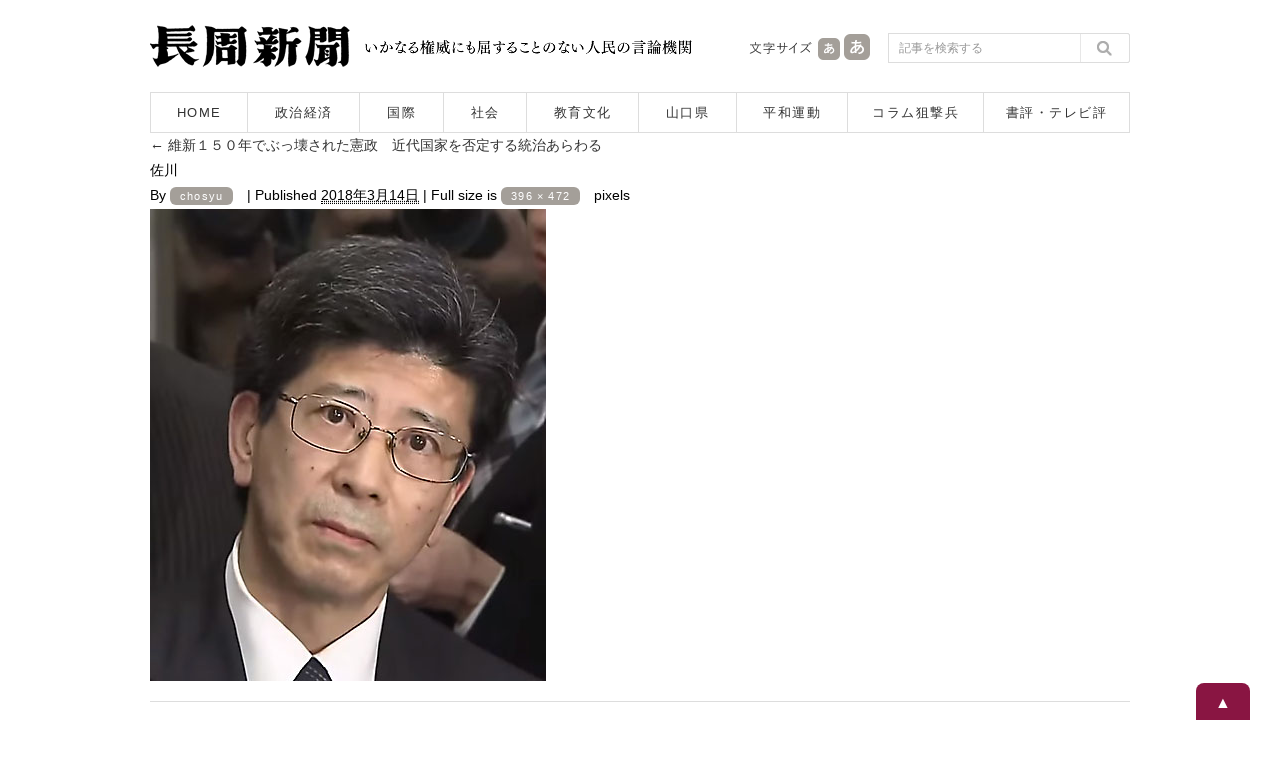

--- FILE ---
content_type: text/html; charset=UTF-8
request_url: https://www.chosyu-journal.jp/wp-admin/admin-ajax.php
body_size: -98
content:
WPP: OK. Execution time: 0.002204 seconds

--- FILE ---
content_type: application/javascript
request_url: https://www.chosyu-journal.jp/wp-content/themes/chosyu/resource/script/pagetop.js
body_size: 387
content:
$(document).ready(function() {
	var flag = false;
	var pagetop = $('.pagetop');
	$(window).scroll(function () {
		if ($(this).scrollTop() > 250) {
			if (flag == false) {
				flag = true;
				pagetop.stop().animate({
					'bottom': '0'
				}, 200);
			}
		} else {
			if (flag) {
				flag = false;
				pagetop.stop().animate({
					'bottom': '-40px'
				}, 200);
			}
		}
	});
	pagetop.click(function () {
		$('body, html').animate({ scrollTop: 0 }, 300);
		return false;
	});
});